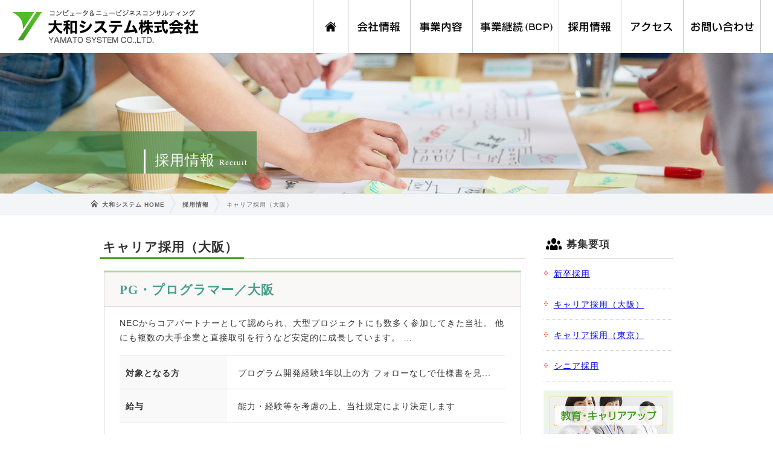

--- FILE ---
content_type: text/html; charset=UTF-8
request_url: https://www.yamato-sys.com/recruit/career/
body_size: 6926
content:
<!DOCTYPE HTML>
<html lang="ja">
<head>
<meta http-equiv="Content-Type" content="text/html; charset=utf-8">
<meta name="viewport" content="width=device-width, initial-scale=1, minimum-scale=1,user-scalable=no">
<meta name="description" content="大和（やまと）システムの採用情報（キャリア採用（大阪））です。当社は、１９７４年創業以来、大手企業様のシステム開発を直接請負ってきました。この実績こそが品質の証しです。">
<meta name="keywords" content="システム開発,ＩＴ,ソフトウェア開発,大和（やまと）システム,運用,管理,保守,採用,キャリア採用（大阪）">
<title>採用情報（キャリア採用（大阪）） ｜ 大和システム（やまとシステム）株式会社 ｜ システム開発、ソフトウェア開発</title>
<link href="https://www.yamato-sys.com/css/common_style.css" rel="stylesheet" type="text/css">
<link href="https://www.yamato-sys.com/css/meanmenu.css" rel="stylesheet" media="all" />
<!-- Google tag (gtag.js) -->
<script async src="https://www.googletagmanager.com/gtag/js?id=G-SE3YVY214H"></script>
<script>
  window.dataLayer = window.dataLayer || [];
  function gtag(){dataLayer.push(arguments);}
  gtag('js', new Date());

  gtag('config', 'G-SE3YVY214H');
</script>
</head>

<body>
<div id="wrapper">
<div id="header">
	<h1><a href="https://www.yamato-sys.com/">大和システム株式会社</a></h1>
	<div id="g_navi">
		<ul>
			<li id="menu00"><a href="https://www.yamato-sys.com/">HOME</a></li>
			<li id="menu01"><a href="https://www.yamato-sys.com/company/">会社情報</a></li>
			<li id="menu02"><a href="https://www.yamato-sys.com/business/">事業内容</a></li>
			<li id="menu06"><a href="https://www.yamato-sys.com/bcp/">事業継続（BCP）</a></li>
			<li id="menu03"><a href="https://www.yamato-sys.com/recruit/">採用情報</a></li>
			<li id="menu04"><a href="https://www.yamato-sys.com/access/">アクセス</a></li>
			<li id="menu05"><a href="https://www.yamato-sys.com/contact/">お問い合わせ</a></li>
		</ul>
	</div>
</div><!-- /header -->
<div class="cate_img" id="cate_recruit">
	<div id="copy"><h2>採用情報 <span>Recruit</span></h2></div>
</div>

<div id="breadcrumb">
	<div class="content">
		<ul>
			<li><a href="https://www.yamato-sys.com/">大和システム HOME</a></li>
			<li><a href="https://www.yamato-sys.com/recruit/">採用情報</a></li>
			<li>キャリア採用（大阪）</li>
		</ul>
	</div>
</div>

<div class="content mb35">
	<div class="quater_three mb25">
		<h3><span>キャリア採用（大阪）</span></h3>
		<div class="job_cate">
			<h4 class="tit4">PG・プログラマー／大阪</h4>
			<div class="job_cate_c">
				<p>NECからコアパートナーとして認められ、大型プロジェクトにも数多く参加してきた当社。

他にも複数の大手企業と直接取引を行うなど安定的に成長しています。
…</p>
				<table class="ta100 mb20">
					<tr>
						<th>対象となる方</th>
						<td>プログラム開発経験1年以上の方<br />
フォローなしで仕様書を見...</td>
					</tr>
					<tr>
						<th>給与</th>
						<td>能力・経験等を考慮の上、当社規定により決定します<br />
</td>
					</tr>
				</table>
			</div>
			<div class="btn_job"><a href="https://www.yamato-sys.com/recruit/career/12/"><img src="https://www.yamato-sys.com/img/recruit/btn_detail.jpg" width="270" height="50" alt="この求人の詳細を見る"></a></div>
		</div>
		<div class="job_cate">
			<h4 class="tit4">SE・システムエンジニア／大阪</h4>
			<div class="job_cate_c">
				<p>NECからコアパートナーとして認められ、大型プロジェクトにも数多く参加してきた当社。

他にも複数の大手企業と直接取引を行うなど安定的に成長しています。
…</p>
				<table class="ta100 mb20">
					<tr>
						<th>対象となる方</th>
						<td>SE経験3年以上の方<br />
上流工程からシステム設計ができ、ク...</td>
					</tr>
					<tr>
						<th>給与</th>
						<td>能力・経験等を考慮の上、当社規定により決定します</td>
					</tr>
				</table>
			</div>
			<div class="btn_job"><a href="https://www.yamato-sys.com/recruit/career/10/"><img src="https://www.yamato-sys.com/img/recruit/btn_detail.jpg" width="270" height="50" alt="この求人の詳細を見る"></a></div>
		</div>
	</div>
	<div class="quater_tc mb25">
		<h6 id="lnavi_rec">募集要項</h6>
		<ul class="sub_ul">
 			<li><a href="https://www.yamato-sys.com/recruit/fresher/14/">新卒採用</a></li>
			<li><a href="https://www.yamato-sys.com/recruit/career/">キャリア採用（大阪）</a></li>
			<li><a href="https://www.yamato-sys.com/recruit/career_tokyo/">キャリア採用（東京）</a></li>
 			<li><a href="https://www.yamato-sys.com/recruit/senior/215/">シニア採用</a></li>
		</ul>
		<div class="gray_flame">
			<ul>
				<li><a href="https://www.yamato-sys.com/recruit/education/"><img src="https://www.yamato-sys.com/img/common/btn_rec04.jpg" alt="教育・キャリアアップ" class="over"/></a></li>
				<li><a href="https://www.yamato-sys.com/recruit/setsumeikai/"><img src="https://www.yamato-sys.com/img/common/btn_rec01.jpg" alt="会社説明会" class="over"/></a></li>
				<li><a href="https://www.yamato-sys.com/recruit/question/"><img src="https://www.yamato-sys.com/img/common/btn_rec03.jpg" alt="よくある質問" class="over"/></a></li>
			</ul>
		</div>
	</div>
</div>

<div id="footer">
	<div class="content">
		<div id="f_cont2">
			<div id="logo_box2">
				<div class="img_f" id="f_logo"><img src="https://www.yamato-sys.com/img/common/footer_logo.jpg" alt="大和システム株式会社"/></div>
				<div class="img_f" id="f_tel"><img src="https://www.yamato-sys.com/img/common/footer_img02.jpg" alt="フリーダイヤル0120-076-005"/></div>
			</div>
			<a href="https://www.yamato-sys.com/privacy/" id="mark2">
				<img src="https://www.yamato-sys.com/img/common/footer_mark02.jpg" alt="ISO9001／プライバシーマーク"/>
				<span class="pl10">個人情報保護方針</span>
			</a>
		</div>
		<!--<div id="yamato_nb"><img src="img/common/btn_yamatonb.jpg" width="200" height="49" alt="YAMATO-NB"/></div>-->
	</div>
</div>
<div class="content">
	<div id="copyright">Copyright &copy; YAMATO SYSTEM CO., LTD. All Rights Reserved.</div>
</div>

</div><!-- /wrapper -->
<script type="text/javascript" src="//ajax.googleapis.com/ajax/libs/jquery/1.11.2/jquery.min.js"></script>
<script src="https://www.yamato-sys.com/js/jquery.meanmenu.js"></script>
<script type="text/javascript" src="https://www.yamato-sys.com/js/jquery.matchHeight.js"></script>
<script src="https://www.yamato-sys.com/js/jquery.bgswitcher.js"></script>
<script src="https://www.yamato-sys.com/js/base.js"></script>
</body>
</html>


--- FILE ---
content_type: text/css
request_url: https://www.yamato-sys.com/css/common_style.css
body_size: 28919
content:
@charset "utf-8";
/* CSS Document */
@import url("base.css");

.cate_img {
	display:block;
	width:100%;
	height:0;
	margin:0 auto;
	padding-bottom: 18.2%;
	background-size: cover;
	background-repeat: no-repeat;
	background-position: 0 0;
	position: relative;
}
#cate_company {
	background-image: url(../img/company/cate_company_pc.jpg);
}
#cate_access {
	background-image: url(../img/company/cate_access_pc.jpg);
}
#cate_business {
	background-image: url(../img/business/cate_business_pc.jpg);
}
#cate_archive {
	background-image: url(../img/archive/cate_archive_pc.jpg);
}
#cate_recruit {
	background-image: url(../img/recruit/cate_recruit_pc.jpg);
}
#cate_news {
	background-image: url(../img/news/cate_news_pc.jpg);
}
#cate_contact {
	background-image: url(../img/entry/cate_contact_pc.jpg);
}
#cate_system {
	background-image: url(../img/business/cate_system_pc.jpg);
}
#cate_support {
	background-image: url(../img/business/cate_support_pc.jpg);
}
#cate_partner {
	background-image: url(../img/business/cate_partner_pc.jpg);
}
#cate_bcp {
	background-image: url(../img/bcp/cate_bcp_pc.jpg);
}
#copy {
	position: absolute;
	top: 80%;
	transform: translateY(-80%);
	-webkit-transform: translateY(-80%);
	left: 0%;
	width: 32%;
	background-color: rgba(72,136,72,0.75);
	padding-top: 30px;
	text-align: left;
	padding-right: 15px;
	overflow: hidden;
}
#copy h2 {
	color: #FFF;
	margin-bottom: 0;
	border-left: solid 3px #FFF;
	padding: 6px 0 6px 15px;
	font-family:"ヒラギノ丸ゴ Pro W4", "ヒラギノ丸ゴ Pro", "Hiragino Maru Gothic Pro", "ヒラギノ角ゴ Pro W3", "Hiragino Kaku Gothic Pro", "HG丸ｺﾞｼｯｸM-PRO", "HGMaruGothicMPRO";
	font-size: 24px;
	display:block;
	float:right;
	font-weight: normal;
}
#copy h2 span { font-size: 13px;}

#breadcrumb {
	background-color: #F4F5F7;
	border-top-width: 1px;
	border-bottom-width: 1px;
	border-top-style: solid;
	border-bottom-style: solid;
	border-top-color: #E6E6E6;
	border-bottom-color: #E6E6E6;
	margin-right: auto;
	margin-left: auto;
	margin-bottom: 30px;
}
#breadcrumb ul {
	background-image: url(../img/common/bread_img01.jpg);
	background-repeat: no-repeat;
	background-position: left 10px;
	height: 33px;
	font-size: 10px;
	padding-left: 8px;
}
#breadcrumb ul li {
	float: left;
	background-image: url(../img/common/list_bread.jpg);
	background-repeat: no-repeat;
	background-position: right center;
	padding-right: 18px;
	padding-left: 11px;
	height: 26px;
	padding-top: 6px;
	color: #636365;
}
#breadcrumb ul li a {
	color: #636365;
	text-decoration: none;
	font-weight: bold;
}
#breadcrumb ul li:last-child {
	background-image: none;
}
#breadcrumb.mb0 { margin-bottom: 0;}

/*　会社案内　*/
#shakun {
	background-color: #49AD26;
	display: inline-block;
	color: #FFF;
	font-weight: bold;
	font-size: 13px;
	padding: 3px 15px;
	margin-bottom: 5px;
	border-radius:6px;
	-moz-border-radius:6px;
	-webkit-border-radius:6px;
}
#motto {
	font-family:"ヒラギノ丸ゴ Pro W4","ヒラギノ丸ゴ Pro","Hiragino Maru Gothic Pro","ヒラギノ角ゴ Pro W3","Hiragino Kaku Gothic Pro","HG丸ｺﾞｼｯｸM-PRO","HGMaruGothicMPRO";
	font-size: 24px;
	font-weight: bold;
	margin-bottom: 15px;
	line-height: 150%;
}
#motto span {
	font-size: 20px;
	display: block;
}
#philo_tit {
	width: 495px;
	margin: 0 auto 20px auto;
	overflow: hidden;
}
#philo_tL {
	width: 39.39%;
	float: left
}
#philo_tR {
	width: 60.61%;
	float: left
}
.philo {
	text-align: center;
	padding: 15px 0 18px 0;
	box-shadow:0px 0px 5px 2px #f5f5f5;
	-moz-box-shadow:0px 0px 5px 2px #f5f5f5;
	-webkit-box-shadow:0px 0px 5px 2px #f5f5f5;
	border-radius:10px;
	-moz-border-radius:10px;
	-webkit-border-radius:10px;
}
#philo01 {
	background-color: #FF7373;
}
#philo02 {
	background-color: #A3D900;
}
#philo03 {
	background-color: #00D9D9;
}
.philo_img {
	border-bottom: dotted 1px #FFF;
	padding-bottom: 15px;
	margin: 0 15px 15px 15px;
}
.philo_tit {
	color: #FFF;
	font-family:"ヒラギノ丸ゴ Pro W4", "ヒラギノ丸ゴ Pro", "Hiragino Maru Gothic Pro", "ヒラギノ角ゴ Pro W3", "Hiragino Kaku Gothic Pro", "HG丸ｺﾞｼｯｸM-PRO", "HGMaruGothicMPRO";
	font-size: 24px;
	margin-bottom: 0;
}
.houshin {
    counter-reset: li; 
}
.houshin li {
	list-style:none;
	position: relative;
    *list-style-type: decimal; /*IE7用ハック*/
	margin-bottom: 3px;
	padding: 0 0 0 40px;
	font-size: 15px;
	font-weight: bold;
	color: #49AD26;
}
.houshin li:before {
	content:counter(li);
	counter-increment:li;
	position: absolute;
	z-index: 10;
	left: 6px;
	width: 28px;
	height: 28px;
	text-align: center;
	background-image: url(../img/common/ol_back01.gif);
	background-repeat: no-repeat;
	background-position: -1px 3px;
}
#iso_mark img {
	width: 60%;
	margin: 0 10% 0 30%;
}
#iso {
	width: 403px;
	margin-bottom: 20px;
}

#map_o, #map_t {
	border: solid 1px #CCC;
	height: 350px;
	width: 99%;
	margin: 0 auto 5px auto;
}

/* 事業内容 */
#feature_flame {
	background: url(../img/business/feature_back01.jpg) no-repeat center bottom;
	background-size: 100%;
	padding-bottom: 18%;
	margin-bottom: 50px;
}
.feature {
	background: url(../img/business/biz_back01.jpg) no-repeat left top;
	background-color: #49AD26;
	color: #FFF;
	font-size: 16px;
	padding: 8px 0 8px 18px;
}
.skill_flame {
	clear: both;
	border: solid 2px #439D1F;
	border-radius:6px;
	-moz-border-radius:6px;
	-webkit-border-radius:6px;
	padding: 25px 2.5% 0 2.5%;
	overflow: hidden;
	width: 92%;
	margin-right: auto;
	margin-left: auto;
}
.skill_flame2 {
	clear: both;
	border: solid 2px #2c82d3;
	background: #e3f1ff;
	border-radius:6px;
	-moz-border-radius:6px;
	-webkit-border-radius:6px;
	padding: 25px 2.5% 0 2.5%;
	overflow: hidden;
	width: 92%;
	margin-right: auto;
	margin-left: auto;
}
.step {
	width: 11.66%;
	margin: 0 1% 10px 1%;
	padding-right: 1.5%;
	padding-left: 1.5%;
	float: left;
	position: relative;
	height: 50px;
	color: #FFF;
	background: url(../img/business/biz_back02.jpg) no-repeat right center;
	background-color: #439D1F;
	border-radius:3px;
	-moz-border-radius:3px;
	-webkit-border-radius:3px;
}
.step p {
	position: absolute;
	text-align: center;
	margin-bottom: 0;
	top: 50%;
	left: 45%;
	-webkit-transform: translate(-45%,-50%);
	-moz-transform: translate(-45%,-50%);
	-ms-transform: translate(-45%,-50%);
	-o-transform: translate(-45%,-50%);
	transform: translate(-45%,-50%);
	line-height: 140%;
	width: 100%;
}
#skill01 {
	background: url(../img/business/system_img01.jpg) no-repeat 4px top;
	padding: 4px 0 15px 45px;
}
#skill02 {
	background: url(../img/business/system_img02.jpg) no-repeat 4px top;
	padding: 4px 0 15px 45px;
}
#skill03 {
	background: url(../img/business/system_img03.jpg) no-repeat 4px top;
	padding: 4px 0 15px 45px;
}

#support_flame {
	overflow: hidden;
	background: url(../img/business/support_img02.jpg) no-repeat right center ;
	margin-bottom: 20px;
	margin-right: 1.5%;
}
#sup_tit01 {
	width: 421px;
	margin: 20px 0;
}
#intro_img {
	float: left;
	width: 122px;
	margin-right: 20px;
}
#intro_01 {
	width: 546px;
	overflow: hidden;
	margin: 23px 0 12px 0;
}
#intro01_L {
	float: left;
	width: 54.57%;
}
#intro01_R {
	float: left;
	width: 45.43%;
}
#intro03_L {
	float: left;
	width: 51.64%;
}
#intro03_R {
	float: left;
	width: 48.36%;
}
#intro_02 {
	width: 744px;
	overflow: hidden;
	background-color: #FF7373;
	border-radius:10px;
	-moz-border-radius:10px;
	-webkit-border-radius:10px;
	padding: 10px 30px 10px 31px;
}
#intro02_L {
	float: left;
	width: 27.28%;
}
#intro02_C {
	float: left;
	width: 41.94%;
}
#intro02_R {
	float: left;
	width: 30.78%;
}
#intro04_L {
	float: left;
	width: 31.85%;
}
#intro04_C {
	float: left;
	width: 44.22%;
}
#intro04_R {
	float: left;
	width: 23.92%;
}

/* 採用情報 */
#rec_flame {
	background: url(../img/recruit/recruit_img01.jpg) no-repeat center bottom;
	background-size: 100%;
	margin: 0 auto 10px auto;
	padding-bottom: 26%;
}
#rec_tit01 {
	width: 314px;
	margin: 0 auto 10px auto;
}
#rec_tit02 {
	width: 575px;
	margin: 0 auto 20px auto;
	overflow: hidden;
}
#rec_tit02L {
	float: left;
	width: 52.75%
}
#rec_tit02R {
	float: left;
	width: 47.25%
}
#rec_flame p{
	text-align: center;
}
.green {
	font-size: 16px;
	font-family:"ヒラギノ丸ゴ Pro W4", "ヒラギノ丸ゴ Pro", "Hiragino Maru Gothic Pro", "ヒラギノ角ゴ Pro W3", "Hiragino Kaku Gothic Pro", "HG丸ｺﾞｼｯｸM-PRO", "HGMaruGothicMPRO";
	font-weight: bold;
	margin-bottom: 25px;
	color: #409D1B;
}

#rec_cate_flame {
	background-color: #F4FFE6;
	margin: 0 auto 40px auto;
	padding: 25px 0 0 0 ;
}

dl.accordion { 
	margin:0 auto ; 
}
dl.accordion dt {
	background: url(../img/recruit/list_q.jpg) no-repeat 15px 11px;
	background-color: #49AD26;
	padding: 10px 10px 10px 50px;
	color:#FFF;
	font-size: 16px;
	cursor:pointer;
	margin-bottom: 20px;
	border-radius:6px;
	-moz-border-radius:6px;
	-webkit-border-radius:6px;

}
dl.accordion dd { 
	background: url(../img/recruit/list_a.jpg) no-repeat 15px top;
	display:none;
	padding: 0 10px 10px 50px;
	
}

/*-- カテゴリー --*/
.job_cate {
	margin: 0 1% 30px 1%;
	border-left: 1px solid #DCDCDC;
	border-right: 1px solid #DCDCDC;
	border-bottom: 1px solid #DCDCDC;
	border-top: 3px solid #ABD4A1;
}
.job_cate h4.tit4 {
	display: block;
	background-color: #FAF7F7;
	padding: 17px 25px 15px 25px;
	border-bottom: 1px solid #DCDCDC;
	margin-bottom: 15px;
}
.job_cate td br {
	display: none;
}
.job_cate_c {
	margin: 0 25px 25px 25px;
}
.btn_job {
	text-align: center;
	padding: 15px 0 18px 0;
	background-color: #F4F5F7;
	border-top: solid 1px #CCC;
}

.gray_flame {
	background-color: #EDF5EB;
	padding: 10px 10px;
	overflow: hidden;
}
.gray_flame ul li {
	margin-bottom: 10px ; 
}
.gray_flame ul li:last-child { margin-bottom: 0; }
.gray_flame ul li img {
	width: 100%;
}
#entry_flame {
	background-color: #F4F4FA;
	padding: 15px 20px;
	overflow: hidden;
}
#btn_e {
	width: 40.6%;
	float: left;
	margin: 1px 0 0 0.8%;
}
#btn_t {
	width: 54.1%;
	float: right;
	margin: 0 0.8% 0 0;
}

h3 {
	font-size: 21px;
	line-height: 25px;
	padding: 1em;
	position: relative;
	border-bottom: 1px solid #CCC;
	margin-bottom: 20px;
}
h3 span {
	content: " ";
	left: 0;
	bottom: -2px;
	padding: 0 10px .25em 5px;
	position: absolute;
	border-bottom: 3px solid #439D1F;
}
h4.tit4 {
	background: none;
	font-size: 21px;
	font-weight: bold;
	padding: 0 10px 10px 4px;
	font-family: "ヒラギノ角ゴ Pro W3", "Hiragino Kaku Gothic Pro", "メイリオ", Meiryo, Osaka, "ＭＳ Ｐゴシック", "MS PGothic", "sans-serif";
	color: #45A08C;
	border-bottom: dotted 1px #000000;
	margin-bottom: 15px;
}
h4.tit4.noline {
	background: none;
	font-size: 21px;
	font-weight: bold;
	padding: 0 10px 5px 4px;
	font-family: "ヒラギノ角ゴ Pro W3", "Hiragino Kaku Gothic Pro", "メイリオ", Meiryo, Osaka, "ＭＳ Ｐゴシック", "MS PGothic", "sans-serif";
	color: #45A08C;
	border-bottom: none;
	margin-bottom: 15px;
}
h5 {
	font-family:"ヒラギノ丸ゴ Pro W4", "ヒラギノ丸ゴ Pro", "Hiragino Maru Gothic Pro", "ヒラギノ角ゴ Pro W3", "Hiragino Kaku Gothic Pro", "HG丸ｺﾞｼｯｸM-PRO", "HGMaruGothicMPRO";
	font-size: 17px;
	font-weight: bold;
	background: url(../img/common/list_h5.jpg) no-repeat left 5px ;
	padding-left: 25px;
}
h6 {
	font-family:"ヒラギノ丸ゴ Pro W4", "ヒラギノ丸ゴ Pro", "Hiragino Maru Gothic Pro", "ヒラギノ角ゴ Pro W3", "Hiragino Kaku Gothic Pro", "HG丸ｺﾞｼｯｸM-PRO", "HGMaruGothicMPRO";
	font-size: 17px;
	font-weight: bold;
	padding: 0 0 10px 3px;
	border-bottom: solid 1px #CCC;
	margin-bottom: 15px;
}
#lnavi_comp {
	background: url(../img/company/lnavi_comp.jpg) no-repeat 5px 8px;
	padding: 8px 0 10px 38px; 
}
#lnavi_rec {
	background: url(../img/recruit/lnavi_rec.jpg) no-repeat 5px 8px;
	padding: 8px 0 10px 38px; 
}
#lnavi_news {
	background: url(../img/news/lnavi_news.jpg) no-repeat 5px 8px;
	padding: 8px 0 10px 38px; 
}
#lnavi_archive {
	background: url(../img/archive/lnavi_archive.jpg) no-repeat 5px 8px;
	padding: 8px 0 10px 38px; 
}
#lnavi_bcp {
	background: url(../img/bcp/lnavi_bcp.jpg) no-repeat 5px 8px;
	padding: 8px 0 10px 38px; 
}
.cal {
	background: url(../img/recruit/lnavi_cal.jpg) no-repeat 5px top;
	padding: 0 0 10px 38px; 
}
.split {
	background-image: url(../img/common/split_back.jpg);
	background-repeat: no-repeat;
	background-position: center top;
	margin-right: auto;
	margin-left: auto;
	padding-top: 40px;
	overflow: hidden;
}

/*記事*/
.news_t {
	background: url(../img/news/news_img01.jpg) no-repeat left top;
	padding: 0 0 8px 40px;
	min-height: 22px;
	border-bottom: solid 1px #CCC;
}
.job_t {
	background: url(../img/recruit/recruit_img01.jpg) no-repeat left top;
	padding: 0 0 8px 40px;
	min-height: 22px;
	border-bottom: solid 1px #CCC;
	margin-bottom:  20px;
}
.kiji_flame {
	padding-bottom: 35px;
	margin-bottom: 35px;
	overflow: hidden;
	background: url(../img/news/news_back01.jpg) no-repeat center bottom;
}
.kijir_flame {
	padding: 30px 30px 10px 30px;
	overflow: hidden;
	border: solid 1px #CCC;
	margin-bottom: 25px;
}
.kiji_flame:last-of-type {
	background-image: none;
}

.kiji_flame h4 {
	background: none;
	font-size: 19px;
	font-weight: bold;
	padding: 10px;
	font-family: "ヒラギノ角ゴ Pro W3", "Hiragino Kaku Gothic Pro", "メイリオ", Meiryo, Osaka, "ＭＳ Ｐゴシック", "MS PGothic", "sans-serif";
	color: #333;
	background-color: #F9F9F9;
	border-left: 6px solid #ccc;
	margin-bottom: 15px;
}
.kiji_flame h5 {
	margin-bottom: 12px;
	background: none ;
	padding-left: 0;
	font-size: 17px;
	font-weight: bold;
}
}
.kiji_flame h6, .kijir_flame h6 {
	font-family: "ヒラギノ角ゴ Pro W3", "Hiragino Kaku Gothic Pro", "メイリオ", Meiryo, Osaka, "ＭＳ Ｐゴシック", "MS PGothic", "sans-serif";
	font-size: 15px;
	padding: 0 0 8px 3px;
	margin-bottom: 15px;
}

.date {
	color: #3B4852;
	font-family: "Times New Roman", Times, serif;
	font-size: 13px;
	margin-bottom: 0px;
	font-weight: bold;
	margin: 0 0 5px 6px;
}
.kiji_flame ul, .kiji_flame ol, .kijir_flame ul, .kijir_flame ol  { margin-bottom: 25px;}

.kiji_flame ul li, .kijir_flame ul li {
	background-image: url(../img/common/list_img01.png);
	background-repeat: no-repeat;
	background-position: 2px 5px;
	line-height: 145%;
	margin-bottom: 5px;
	padding-left: 17px;
}
.kiji_flame ol, .kijir_flame ol {
    counter-reset: li; 
}
.kiji_flame ol li, .kijir_flame ol li {
	list-style:none;
	position: relative;

    *list-style-type: decimal; /*IE7用ハック*/
	margin-bottom: 8px;
	padding-top: 0;
	padding-right: 0;
	padding-bottom: 0;
	padding-left: 40px;
}
.kiji_flame ol li:before, .kijir_flame ol li:before {
	content:counter(li);
	counter-increment:li;
	position: absolute;
	z-index: 10;
	left: 6px;
	width: 28px;
	height: 28px;
	text-align: center;
	background-image: url(../img/common/ol_back.gif);
	background-repeat: no-repeat;
	background-position: -1px 3px;
}
.content_frame img, .content_frame p img {max-width: 100%; height: auto; }

/*ページネーション*/
div.pagination {
	clear:both;
	padding:20px 0;
	position:relative;
	font-size:11px;
	line-height:13px ;
	background:none;
	margin:10px 0 20px;
	vertical-align: middle;
}

div.pagination span, .pagination a {
	display:block;
	float:left ;
	margin: 2px 2px 2px 0 ;
	padding:6px 9px 5px 9px ;
	text-decoration:none;
	width:auto ;
	color:#fff ;
	background: #666 ;
}

div.pagination a:hover{
	color:#fff ;
	background: #fdcd1a;
}

div.pagination .current{
	padding:6px 9px 5px 9px ;
	background: #fdcd1a;
	color:#fff ;
}

/* 共通　*/
.ta100, .ta_his, .ta_job, .ta_biz {
	width: 100%;
	margin-right: auto;
	margin-left: auto;
	border-collapse: collapse;
}

.ta100 th {
	width: 28%;
	border-bottom: solid 1px #ddd;
	border-top: solid 1px #ddd;
	text-align: left;
	padding: 16px 1.5% 14px 1.5%;
	font-weight: bold;
	vertical-align: text-top;
	background-color: #F9F9FA;
}
.ta100.th-auto th {
	width: auto;
	border-bottom: solid 1px #ddd;
	border-top: solid 1px #ddd;
	text-align: left;
	padding: 16px 1.5% 14px 1.5%;
	font-weight: bold;
	vertical-align: text-top;
	background-color: #F9F9FA;
}
.ta_job th {
	width: 24%;
	border-bottom: solid 1px #FF9595;
	border-top: solid 1px #FF9595;
	text-align: left;
	padding: 16px 1.5% 14px 1.5%;
	font-weight: bold;
	vertical-align: text-top;
	background-color: #FFEEEE;
	color: #FF6060;
}
.ta_his th {
	width: 22%;
	border-bottom: solid 1px #DDD;
	border-top: solid 1px #DDD;
	text-align: left;
	padding: 12px 1.5% 10px 1.5%;
	font-weight: normal;
	vertical-align: text-top;
}
.ta_biz th {
	width: 18%;
	border-top: solid 1px #DDD;
	text-align: left;
	padding: 15px 1.5% 33px 1.5%;
	font-weight: bold;
	vertical-align: text-top;
	color: #997C60;
	background: url(../img/business/business_img12.jpg) no-repeat 0 bottom;
	background-color: #FDFCFB;
}
.ta100 td {
	border-bottom: solid 1px #DDD;
	border-top: solid 1px #DDD;
	padding: 16px 18px 14px 18px;
}
.ta_job td {
	border-bottom: solid 1px #DDD;
	border-top: solid 1px #DDD;
	padding: 16px 18px 14px 18px;
	background-color: #FFF7F7;
}
.ta_his td {
	border-bottom: solid 1px #DDD;
	border-top: solid 1px #DDD;
	padding: 12px 18px 10px 18px;
}
.ta_biz td {
	border-top: solid 1px #DDD;
	padding: 15px 18px 33px 18px;
	background: url(../img/business/business_img13.jpg) no-repeat 0 bottom;
	background-color: #FDFCFB;
}
.ta_biz .bgi_none {
	background: url(../img/business/business_img12.jpg) no-repeat 0 bottom;	
	background-color: #FDFCFB;
}
.ta_biz td dl dt {
	font-weight: bold;
	width: 180px;
	float: left;
}
.ta_biz td dl dd {
	margin-left: 190px;
}
.ta_his tr:nth-child(2n) { background-color: #FCFCFC;}


/* フォーム関連 */
.must {
	background-image: url(../img/entry/mfp_must.gif);
	background-repeat: no-repeat;
	background-position: left center;
	float: left;
	width: 38px;
	height: 16px;
	text-indent: -9999px;
	display: block;
}
.subtitle dt {
	float: left;
	width: 120px;
	margin-right: 10px;
	margin-bottom: 7px;
	padding-top: 2px;
	clear: left;
	font-weight: bold;
	color: #09C;
}
.subtitle dd {
	margin-left: 130px;
	margin-bottom: 7px;
}
.full_flame {
	padding-top: 7px;
	margin-bottom: 7px;
}
.half_flame_i, .full_flame_i {
	float: left;
}
.mwform-tel-field input {
	border: 1px solid #B7D0DA;
	padding: 5px;
	margin: 5px 0;
}
.form_s {
	border: 1px solid #B7D0DA;
	padding: 5px;
	margin: 5px 0;
	width: 60px;
}
.form_m {
	border: 1px solid #B7D0DA;
	padding: 5px;
	margin: 7px 0;
	width: 150px;
}
.form_l {
	border: 1px solid #B7D0DA;
	padding: 5px;
	margin: 7px 0;
	width: 350px;
}

select {
	border: 1px solid #B7D0DA;
	padding: 5px;
	margin: 7px 0;
}
.mfp_buttons {
	clear: both;
	padding: 20px 0px 10px 0px;
	text-align: center;
}
.mfp_buttons button {
	background: #EEE;
	border: 1px solid #DDD;
	color: #111;
	padding: 10px 10px;
	font-size: 15px;
	font-weight: bold;
}
/*確認画面へ進むボタン用*/
.align_C input[name="submitConfirm"] {
	width:160px;
	height:42px;
	text-indent:-9999px;
	overflow:hidden;
	border:none;
	cursor:pointer;
	background-image: url(../img/entry/btn_confirm.jpg);
	background-repeat: no-repeat;
}
 
.align_C input[name="send"]{
/*送信ボタン用*/
background:url(../img/entry/btn_send.jpg) no-repeat;
width:160px;
height:42px;
text-indent:-9999px;
overflow:hidden;
border:none;
cursor:pointer;
}
 
.align_C input[name="submitBack"]{
/*戻るボタン用*/
background:url(../img/entry/btn_back.jpg) no-repeat;
width:125px;
height:42px;
text-indent:-9999px;
overflow:hidden;
border:none;
cursor:pointer;
}


/*追加（recruit）20200720*/
.img_max img{
	max-width:100%; 
}

.text-black{
	color: #333;
}

.bg-white{	background-color: #fff;}
.bg-green{	background-color:#90C320;}
.bg-red{	background-color: #E5310C}
.bg-gray{background-color: #EEEEEE;}
.bg-rgray{background-color: #FBFBFB;}
.br10{border-radius: 10px;}

.recruit-list .cat-link a{
	background: url(../img/recruit/btn_arrow01.png)no-repeat bottom right;
	webkit-transition: 0.3s ease-in-out;
    -moz-transition: 0.3s ease-in-out;
    transition: 0.3s ease-in-out;	
}
.recruit-list .cat-link a:hover{
	opacity: 0.7;
	
}
.recruit-list li::before {
	content: "●";
	color: #439D1F;
}

.over{
	webkit-transition: 0.3s ease-in-out;
    -moz-transition: 0.3s ease-in-out;
    transition: 0.3s ease-in-out;	
}

.over:hover{
	opacity: .7;
}

.max960{
	max-width: 960px;
	margin-left: auto;
	margin-right: auto;
}

.max1200{
	max-width: 1200px;
	margin-left: auto;
	margin-right: auto;
}

.skill_up{
	background: url(../img/recruit/nua_img02.png)no-repeat bottom right;
	background-size: auto 90%;
}


.row0 {margin-right: 0; margin-left: 0;}

.row0>[class*='col-']{padding-right:0!important;padding-left:0!important}

.btn-half a{
	position: relative;
}
.btn-half a{
	background-image: url(../img/recruit/btn-arrow.png);
	background-repeat: no-repeat;
	background-position:calc(100% - 15px)  center;
}
.midashi_green {
	color: #439D1F;
	font-weight: bold;
	font-size: 20px;
}
.p_green {
	color: #439D1F;
}
.bg-black {
	background: #555;
	color: #fff;
	text-align: center;
}
.fs17 {font-size: 17px;}
.fs18 {font-size: 18px;}
.ul_big li {
	font-weight: bold;
	font-size: 16px;
	margin-bottom: 5px;
	position: relative
}
.ul_big li::before {
	content: "●";
	color: #439D1F;
}
.ul_big li:last-child {
	margin-bottom: 0;
}
.flex-gchild > *{
	display: flex;
}

.hosoku {
	position: absolute;
	background: #409D1B;
	color: #fff;
	right: 0;
	top: 3px;
	padding: 3px 10px;
	border-radius: 3px;
}

.basic-dl {
	display: grid;
	gap: 3px 15px;
	grid-template-columns: [key] minmax(60px, -webkit-min-content) [value] 1fr;
	grid-template-columns: [key] minmax(60px, min-content) [value] 1fr;
  }
  .basic-dl > dt {
	grid-column: key;
	white-space: nowrap;
	margin-bottom: 0;
	padding-left: 17px;
	background-image: url(../img/common/list_img01.png);
	background-repeat: no-repeat;
	background-position: 2px 7px;
  }
  .basic-dl > dd {
	grid-column: value;
	margin-left: 0;
	margin-bottom: 0;
  }
  .basic-dl > dd > dl {
	display: grid;
	gap: 5px;
	grid-template-columns: auto 1fr;
  }

.question {
	position: relative;
	border-bottom: solid #ddd 1px;
	padding: 0 0 5px 25px;
	font-size: 15px;
}
.question::before {
	content: 'Q.';
	position: absolute;
	left: 0;
	top: 0;
	color: #1084aa;
	font-weight: bold;
}
.answer {
	position: relative;
	padding: 0 0 5px 25px;
	font-size: 15px;
}
.answer::before {
	content: 'A.';
	position: absolute;
	left: 0;
	top: 0;
	color: #aa1010;
	font-weight: bold;
}

/*
-------------------------------------
ここからタブレット用（768px）
-------------------------------------
*/
@media screen and (max-width: 768px) {
#copy {
	width: 45%;
	padding-top: 15px;
}

/*---- 会社案内 ----*/
#philo_flame {
	min-width: auto;
	border-bottom: solid 1px #CCC;
}
.philo_box {
	width: 50%;
}
#iso_mark img {
	width: 70%;
	margin: 0 10% 0 20%;
}
#philo_tit {
	width: 480px;
}
	
/*---- 事業内容 ----*/
#feature_flame {
	background: url(../img/business/feature_back01_tab.jpg) no-repeat center bottom;
	background-size: 100%;
}
.step {
	width: 27.93%;
}

#support_flame {
	background: url(../img/business/support_img02_tab.jpg) no-repeat center bottom;
	background-size: 100%;
	margin-right: 0;
	padding-bottom: 55%;
}
#intro_img {
	width: 16%;
	margin-right: 4%;
}
#intro_01 {
	width: 70%;
	overflow: hidden;
	margin: 15px 0 12px 0;
}
#intro_02 {
	width: 85%;
	padding: 10px 3% 10px 3%;
}

/* 採用情報 */
#rec_flame {
	background: url(../img/recruit/recruit_img01_tab.jpg) no-repeat center bottom;
	background-size: 100%;
	padding-bottom: 32%;
}
#rec_tit02 {
	width: 74%;
}

.gray_flame ul li {
	margin-bottom: 0 ;
	float: left;
	width: 31%;
	margin-right: 3.5%;
}
.gray_flame ul li:last-child { margin-right: 0; }


#btn_e {
	width: 43%;
	margin: 0 5% 0 0;
}
#btn_t {
	width: 51%;
	margin: 0 0 0 0;
}

.ta100 th, .ta_job th, .ta_his th, .ta_biz th { width: 30%;}

.ta100 td, .ta_his td, .ta_job td, .ta_biz td {
	padding-right: 2%;
	padding-left: 2%;
}

/* フォーム関連 */
.subtitle dt {
	float: none;
	width: auto;
	margin-right: 0px;
	margin-bottom: 0px;
	padding-top: 7px;
	clear: left;
}
.subtitle dd {
	margin-left: 0px;
}
.form_l {
	border: 1px solid #B7D0DA;
	padding: 5px;
	margin: 7px 0;
	width: 95%;
}
.kiji_flame img, .kijir_flame img { width: 65%; height:auto; margin-left:auto; margin-right:auto; float: none;}


/*追加（recruit）20200720*/
.skill_up{
	background-size: contain;
	padding-bottom: 22%;
}
}
/*
-------------------------------------
ここからスマホ用（480px）
-------------------------------------
*/
@media screen and (max-width: 480px) {

#copy {
	width: 85%;
}

.cate_img {
	padding-bottom: 56%;
	margin:0 auto 30px auto;
}
#cate_company {
	background-image: url(../img/company/cate_company_sp.jpg);
}
#cate_access {
	background-image: url(../img/company/cate_access_sp.jpg);
}
#cate_business {
	background-image: url(../img/business/cate_business_sp.jpg);
}
#cate_archive {
	background-image: url(../img/archive/cate_archive_sp.jpg);
}
#cate_recruit {
	background-image: url(../img/recruit/cate_recruit_sp.jpg);
}
#cate_news {
	background-image: url(../img/news/cate_news_sp.jpg);
}
#cate_contact {
	background-image: url(../img/entry/cate_contact_sp.jpg);
}
#cate_system {
	background-image: url(../img/business/cate_system_sp.jpg);
}
#cate_support {
	background-image: url(../img/business/cate_support_sp.jpg);
}
#cate_partner {
	background-image: url(../img/business/cate_partner_sp.jpg);
}
#cate_bcp {
	background-image: url(../img/bcp/cate_bcp_sp.jpg);
}
#breadcrumb {
	display: none;
}

/*---- 会社案内 ----*/
#iso_mark img {
	width: 50%;
	margin: 0 25% 0 25%;
}
#iso {
	width: 90%;
}
#philo_tit {
	width: 90%;
}
#philo_tL {
	width: 64.969%;
	float: none;
	margin: 0 auto 5px auto;
}
#philo_tR {
	width: 100%;
	float: none;
}
/*---- 事業内容 ----*/
.step {
	width: 44.6%;
}
#sup_tit01 {
	width: 100%;
}
#intro_img {
	width: 25%;
	margin: 0 5% 5px 5%;
}
#intro_01 {
	width: 60%;
	margin: 12% 0 5px 0;
}
#intro01_L {
	float: none;
	width: 100%;
	margin-bottom: 5px;
	line-height: 100%;
}
#intro01_R {
	float: none;
	width: 83.25%;
	line-height: 100%;
}
#intro03_L {
	float: none;
	width: 100%;
	margin-bottom: 5px;
	line-height: 100%;
}
#intro03_R {
	float: none;
	width: 93.64%;
	line-height: 100%;
}
#intro_02 {
	width: 80%;
	clear: both;
	padding: 10px 7% 10px 7%;
	margin: 0 auto;
}
#intro02_L {
	float: none;
	width: 65.06%;
	margin: 0 auto 5px auto;
}
#intro02_C {
	float: none;
	width: 100%;
	margin: 0 auto 5px auto;
}
#intro02_R {
	float: none;
	width: 73.39%;
	margin: 0 auto;
}
#intro04_L {
	float: none;
	width: 72.03%;
	margin: 0 auto 5px auto;
}
#intro04_C {
	float: none;
	width: 100%;
	margin: 0 auto 5px auto;
}
#intro04_R {
	float: none;
	width: 54.1%;
	margin: 0 auto;
}
	
/* 採用情報 */
#rec_tit01 {
	width: 85%;
}
#rec_tit02 {
	width: 90%;
}
#rec_tit02L {
	float: none;
	width: 100%;
}
#rec_tit02R {
	float: none;
	width: 89.578%;
	margin: 5px auto 0 auto;
}
#btn_e {
	width: 85%;
	float: none;
	margin: 0 auto 15px auto;
}
#btn_t {
	width: 90%;
	float: none;
	margin: 0 auto 0 auto;
}
.gray_flame ul li {
	margin-bottom: 10px ;
	float: left;
	width: 48%;
	margin-right: 4%;
}
.gray_flame ul li:nth-child(even) { margin-right: 0; }

.ta100 th,.ta100.th-auto th, .ta_his th {
	width: 92%;
	padding-top: 8px;
	padding-bottom: 6px;
	display: block;
	background-color: #F3F3F3;
	border-bottom: none;
	border-top: none;
	padding-left: 3%;
	margin: 0 auto;
}
.ta_job th {
	width: 92%;
	padding-top: 8px;
	padding-bottom: 6px;
	display: block;
	background-color: #FCF8F1;
	border-bottom: none;
	border-top: none;
	padding-left: 3%;
	margin: 0 auto;
}
.ta_biz th {
	width: 92%;
	padding-top: 8px;
	padding-bottom: 6px;
	display: block;
	border-top: none;
	padding-left: 3%;
	margin: 0 auto;
	background: none;
	background-color: #F3F3F3;
}
.ta100 td, .ta_his td, .ta_job td {
	width: 91%;
	display: block;
	border-bottom-style: none;
	border-left-style: none;
	border-top-style: none;
	padding-top: 5px;
	margin: 0 auto 10px auto;
	background-color: #FFF;
	overflow: hidden;
}
.ta_his tr:nth-child(2n), .ta_job tr:nth-child(2n) { background-color: #FFF;}
.ta_biz td {
	width: 91%;
	display: block;
	border-bottom-style: none;
	border-left-style: none;
	border-top-style: none;
	padding-top: 10px;
	padding-bottom: 15px;
	margin: 0 auto 10px auto;
	background: none;
	background-color: #FFF;
	overflow: hidden;
}
.ta_biz .bgi_none {
	background: none;	
	background-color: #FFF;
}
.ta_biz td dl dt {
	width: auto;
	float: none;
	border-bottom: 5px;
}
.ta_biz td dl dd {
	margin-left: 0;
}

.date {
	float: none;
	width: 80px;
	margin-bottom: 5px;
}
.news_t {
	width: auto;
	float: none;
	margin-right: 10px;
	margin-left: 2px;
}
.job_detail { width: 100%; float: none;}
.job_photo {
	float: none;
	width: 85%;
	margin: 0 auto 20px auto;
}
.kiji_flame img, .kijir_flame img { width: 95%; height:auto; margin-left:2.5%; margin-right:2%; float: none;}

.hosoku {
	position: static;
	display: inline-block;
	margin-bottom: 20px;
}
}

.rel {
	position: relative;
}

--- FILE ---
content_type: text/css
request_url: https://www.yamato-sys.com/css/meanmenu.css
body_size: 2780
content:

/*! #######################################################################

	MeanMenu 2.0.7
	--------

	To be used with jquery.meanmenu.js by Chris Wharton (http://www.meanthemes.com/plugins/meanmenu/)

####################################################################### */

/* hide the link until viewport size is reached */
a.meanmenu-reveal {
	display: none;
}

/* when under viewport size, .mean-container is added to body */
.mean-container .mean-bar {
	float: left;
	width: 100%;
	position: relative;
	padding: 0;
	z-index: 10;
	position: fixed;
	background-color: rgba(255,255,255,0.9);
	border-bottom: solid 1px rgba(153,153,153,0.6);
}

.mean-container a.meanmenu-reveal {
	width: 26px;
	height: 22px;
	padding: 15px 13px 5px 0;
	position: absolute;
	top: 10px;
	right: 0;
	cursor: pointer;
	color: #000;
	text-decoration: none;
	font-size: 16px;
	text-indent: -9999em;
	line-height: 22px;
	font-size: 1px;
	display: block;
	font-family: Arial, Helvetica, sans-serif;
	font-weight: 600;
}

.mean-container a.meanmenu-reveal span {
	display: block;
	background: #000;
	height: 3px;
	margin-top: 4px;
}

.mean-container .mean-nav {
	float: left;
	width: 100%;
	margin-top: 79px;
}

@media screen and (max-width: 480px) {
.mean-container .mean-nav {
	margin-top: 69px;
}
}

.mean-container .mean-nav ul {
	padding: 0;
	margin: 0;
	width: 100%;
	list-style-type: none;
}

.mean-container .mean-nav ul li {
	position: relative;
	float: left;
	width: 100%;
}

.mean-container .mean-nav ul li a {
	display: block;
	float: left;
	width: 90%;
	padding: 1em 5%;
	margin: 0;
	text-align: left;
	color: #333;
	border-top: 1px solid rgba(153,153,153,0.6);
	text-decoration: none;
	text-transform: uppercase;
}

.mean-container .mean-nav ul li.mean-last a {
	border-bottom: none;
	margin-bottom: 0;
}


.mean-container .mean-nav ul li a:hover {
	background: rgba(61,78,136,0.1);
}

.mean-container .mean-nav ul li a.mean-expand {
	margin-top: 1px;
	width: 26px;
	height: 32px;
	padding: 12px !important;
	text-align: center;
	position: absolute;
	right: 0;
	top: 0;
	z-index: 2;
	font-weight: 700;
	background: rgba(255,255,255,0.1);
	border: none !important;
	border-left: 1px solid rgba(255,255,255,0.4) !important;
	border-bottom: 1px solid rgba(255,255,255,0.2) !important;
}

.mean-container .mean-nav ul li a.mean-expand:hover {
	background: rgba(0,0,0,0.9);
}

.mean-container .mean-push {
	float: left;
	width: 100%;
	padding: 0;
	margin: 0;
	clear: both;
}

.mean-nav .wrapper {
	width: 100%;
	padding: 0;
	margin: 0;
}

/* Fix for box sizing on Foundation Framework etc. */
.mean-container .mean-bar, .mean-container .mean-bar * {
	-webkit-box-sizing: content-box;
	-moz-box-sizing: content-box;
	box-sizing: content-box;
}


.mean-remove {
	display: none !important;
}

--- FILE ---
content_type: text/css
request_url: https://www.yamato-sys.com/css/base.css
body_size: 18928
content:
@charset "utf-8";
/* CSS Document */

* {
	margin: 0px;
	padding: 0px;
	list-style-type: none;
	border-top-style: none;
	border-right-style: none;
	border-bottom-style: none;
	border-left-style: none;
}

body {
	font-family: "ヒラギノ角ゴ Pro W3", "Hiragino Kaku Gothic Pro", "メイリオ", Meiryo, Osaka, "ＭＳ Ｐゴシック", "MS PGothic", sans-serif;
	font-size: 14px;
	line-height: 175%;
	color: #333;
	letter-spacing: 1px;
	-webkit-text-size-adjust: 100%;
}
body img { vertical-align: middle; -webkit-backface-visibility: hidden; }

/*----------　テキスト　------------*/

p {margin-bottom: 18px;}
.fs10 {font-size:10px;}
.fs11 {font-size:11px;}
.fs12 {font-size:12px;}
.fs13 {font-size:13px;}
.fs15 {font-size:15px; line-height: 170%;}
.fs16 {font-size:16px;}
.fs17 {font-size:17px;}

.red { color: #C90050; }
.blue { color:#069; }
.line13 {line-height:130%;}
.line14 {line-height:140%;}
.line18 {line-height:180%;}
.ls0 {letter-spacing:0px;}

.clear_L {clear: left;}
.both {clear: both;}
.align_C, .align_pC {text-align: center;}
.align_R {text-align: right;}

.bold {font-weight: bold;}
.rel { position: relative; }
.hid, .lr0 {overflow: hidden;}
.over {  
    -webkit-transition: 0.3s ease-in-out;  
       -moz-transition: 0.3s ease-in-out;  
         -o-transition: 0.3s ease-in-out;  
            transition: 0.3s ease-in-out;  
}  
.over:hover {  
    opacity: 0.8;  
    filter: alpha(opacity=80);  
}
a[href^="tel:"] {
    pointer-events: none;
}
.square_btn a {
    display: inline-block;
    padding: 8px 20px;
    text-decoration: none;
    color: #439D1F;
    border: solid 2px #439D1F;
    border-radius: 3px;
    transition: .4s;
}

.square_btn a:hover {
    background: #439D1F;
    color: white;
}
/*----------　画像　------------*/
.img_R , .img_R_tc , .img_R_sc {float: right; margin-left: 30px;}
.img_L , .img_L_tc , .img_L_sc {float: left; margin-right: 30px;}
.float_R , .float_R_tc , .float_R_sc {float: right;}
.float_L , .float_L_tc , .float_L_sc {float: left;}
.float_R_half {float: right; margin-left: 1.5%; width: 48.5%;}
.float_L_half {float: left; margin-right:1.5%; width: 48.5%;}
.float_R_third {float: right; margin-left: 30px; width: 310px;}
.img_f img { width: 100%;}
.br_sp { display:none; }

@media screen and (max-width: 768px) {
.img_R_tc , .img_L_tc {float: none; margin-left: 0px; text-align: center;}
.float_R_tc , .float_L_tc {float: none; text-align: center;}
.float_R_third {margin-left: 1%; width: 32%;}
.align_pC {text-align: left;}
.br_tab { display:none; }
}
@media screen and (max-width: 480px) {
.img_R_sc , .img_L_sc {float: none; margin-left: 0px; margin-right: 0px; text-align: center;}
.float_R_sc , .float_L_sc {float: none; text-align: center;}
.float_R_third {margin: 0%; width: 98%; float: none;}
.br_pc { display:none; }
.br_sp { display: inline; }
}

/*----------　フロート関連　------------*/
.content {
	width: 980px;
	margin-right: auto;
	margin-left: auto;
	text-align: left;
	overflow: hidden;
	word-wrap:break-word;
}
.full {
	width: 97%;
	margin-right: 1.5%;
	margin-left: 1.5%;
	overflow: hidden;
}
.half , .half_tc, .half_sc {
	float: left;
	width: 47%;
	margin-right: 1.5%;
	margin-left: 1.5%;
	overflow: hidden;
}
.third, .third_sc, .third_tc, .third_th {
	width: 30.33%;
	margin-right: 1.5%;
	margin-left: 1.5%;
	float: left;
	overflow: hidden;
}
.third_two, .third_two_tc {
	width: 63.66%;
	margin-right: 1.5%;
	margin-left: 1.5%;
	float: left;
	overflow: hidden;
}
.quater , .quater_sc, .quater_th, .quater_tc {
	width: 22%;
	margin-right: 1.5%;
	margin-left: 1.5%;
	float: left;
}
.quater_three, .quater_three_tc {
	width: 72%;
	margin-right: 1.5%;
	margin-left: 1.5%;
	float: left;
	overflow: hidden;
}
.fifth {
	width: 17%;
	margin-right: 1.5%;
	margin-left: 1.5%;
	float: left;
}
.sixth {
	width: 13.666%;
	margin-right: 1.5%;
	margin-left: 1.5%;
	float: left;
}
.lr0 .half:nth-child(2n-1), .lr0 .half_sc:nth-child(2n-1), .lr0 .half_tc:nth-child(2n-1) {
	margin-left: 0;
	margin-right: 2%;
	width: 48%;
}
.lr0 .half:nth-child(2n), .lr0 .half_sc:nth-child(2n), .lr0 .half_tc:nth-child(2n) {
	margin-right: 0;
	margin-left: 2%;
	width: 48%;
}
.lr0 .third_two_tc:nth-child(2n-1), .lr0 .third_two:nth-child(2n-1) {
	margin-left: 0;
	margin-right: 2%;
	width: 64.66%;
}
.lr0 .third_tc:nth-child(2n-1), .lr0 .third_th:nth-child(2n-1), .lr0 .third:nth-child(2n-1) {
	margin-right: 0;
	margin-left: 2%;
	width: 31.33%;
}

@media screen and (max-width: 768px) {
.content {
	width: 96%;
	margin-right: auto;
	margin-left: auto;
	text-align: left;
	overflow: hidden;
}
.half_tc, .third_tc, .third_two_tc, .quater_three, .quater_three_tc, .quater_tc  {
	width: 97%;
	margin-right: 1.5%;
	margin-left: 1.5%;
	overflow: hidden;
	float: none;
}
.quater_th, .third_th {
	width: 47%;
}
.fifth , .sixth {
	width: 30.33%;
}
.half_tc.img_f, .third_tc.img_f {
	width: 60%;
	margin-left: auto;
	margin-right: auto;
}
.lr0 .half_tc:nth-child(2n-1), .lr0 .half_tc:nth-child(2n), .lr0 .third_two_tc:nth-child(2n-1), .lr0 .third_tc:nth-child(2n-1) {
	margin-left: 0;
	margin-right: 0;
	width: 100%;
}
.lr0 .half_tc.img_f:nth-child(2n-1), .lr0 .half_tc.img_f:nth-child(2n), .lr0 .third_two_tc.img_f:nth-child(2n-1), .lr0 .third_tc.img_f:nth-child(2n-1) {
	margin-left: auto;
	margin-right: auto;
	width: 60%;
}
}
@media screen and (max-width: 480px) {
.full, .half_sc,  .third_sc,  .quater_sc , .third_two, .quater_th, .third_th, .quater_three, .quater_three_tc, .quater_sc, .quater_tc, .half_tc, .third_tc, .third_two_tc {
	width: 94%;
	margin: 0 auto;
	float: none;
}
.half, .fifth , .sixth, .quater {
	width: 44%;
	margin-right: 3%;
	margin-left: 3%;
}
.half_tc.img_f , .third_tc.img_f {
	width: 100%;
}
.lr0 .half_sc:nth-child(2n-1), .lr0 .half_sc:nth-child(2n), .lr0 .third_two:nth-child(2n-1), .lr0 .third_th:nth-child(2n-1) {
	margin-left: 0;
	margin-right: 0;
	width: 100%;
}
}

/* clearfix ----------------------- */
.clearfix:before, .clearfix:after{ content:""; display:table;}
.clearfix:after { clear:both;}
.clearfix{ zoom:1;}/* for IE 6/7 */

/*----------　リスト　------------*/
.basic_ul li {
	background-image: url(../img/common/list_img01.png);
	background-repeat: no-repeat;
	background-position: 2px 5px;
	line-height: 145%;
	margin-bottom: 5px;
	padding-left: 17px;
}
.sub_ul li {
	background-image: url(../img/common/list_img02.png);
	background-repeat: no-repeat;
	background-position: 2px 5px;
	line-height: 145%;
	margin-bottom: 15px;
	padding: 0 10px 15px 17px;
	border-bottom: dotted 1px #CCC;
}
.basic_dl dt {
	float: left;
	background-image: url(../img/common/list_img01.png);
	background-repeat: no-repeat;
	background-position: 3px 6px;
	padding-left: 18px;
	width: 120px;
	font-weight: bold;
}
.basic_dl dd {
	margin-left: 140px;
}

.basic_ol {
    counter-reset: li; 
}
.basic_ol li {
	list-style:none;
	position: relative;

    *list-style-type: decimal; /*IE7用ハック*/
	margin-bottom: 3px;
	padding-top: 0;
	padding-right: 0;
	padding-bottom: 0;
	padding-left: 40px;
}
.basic_ol li:before {
	content:counter(li);
	counter-increment:li;
	position: absolute;
	z-index: 10;
	left: 6px;
	width: 28px;
	height: 28px;
	text-align: center;
	background-image: url(../img/common/ol_back.gif);
	background-repeat: no-repeat;
	background-position: -1px 3px;
	color: #333;
}

#wrapper {
	margin-right: auto;
	margin-left: auto;
	text-align: center;
	position: relative;
}

#header {
	text-align: left;
	padding: 0 20px;
	min-width: 1100px;
	margin: 0 auto;
	overflow: hidden;
}
h1 a {
	display: block;
	text-indent: -9999px;
	background: url(../img/common/logo.png) no-repeat left top;
	width: 310px;
	height: 59px;
	float: left;
	margin: 15px 0 0 0;
}
/*---- ナビゲーション ----*/
#g_navi {
	float: right;
	border-left: solid 1px #CCC;
}
#g_navi, #g_navi *, #g_navi *::before, #g_navi *::after,
#breadcrumb, #breadcrumb *, #breadcrumb *::before, #breadcrumb *::after{
    box-sizing: content-box;
}
#g_navi ul { overflow: hidden; }
#g_navi ul li { float: left; }
#g_navi ul li a {
	text-indent: -9999px;
	display: block;
	height: 88px;
    -webkit-transition: all 0.3s ease;
    -moz-transition: all 0.3s ease;
    -o-transition: all 0.3s ease;
    transition: all  0.3s ease;
}
#menu00 { background-image: url(../img/gnavi/menu10.jpg); width: 58px; }
#menu01 { background-image: url(../img/gnavi/menu11.jpg); width: 103px; }
#menu02 { background-image: url(../img/gnavi/menu12.jpg); width: 103px; }
#menu03 { background-image: url(../img/gnavi/menu13.jpg); width: 103px; }
#menu04 { background-image: url(../img/gnavi/menu14.jpg); width: 103px; }
#menu05 { background-image: url(../img/gnavi/menu15.jpg); width: 128px; }
#menu06 { background-image: url(../img/gnavi/menu16.jpg); width: 143px; }

#menu00 a:hover { background-image: url(../img/gnavi/menu10_r.jpg); }
#menu01 a:hover { background-image: url(../img/gnavi/menu11_r.jpg); }
#menu02 a:hover { background-image: url(../img/gnavi/menu12_r.jpg); }
#menu03 a:hover { background-image: url(../img/gnavi/menu13_r.jpg); }
#menu04 a:hover { background-image: url(../img/gnavi/menu14_r.jpg); }
#menu05 a:hover { background-image: url(../img/gnavi/menu15_r.jpg); }
#menu06 a:hover { background-image: url(../img/gnavi/menu16_r.jpg); }

#fnavi_flame {
	border-top: solid 1px #CCC;
	margin: 0 auto;
	padding: 20px 0;
}
.fnavi_n, .fnavi_n1 {
	float: left;
	width: 18.66%;
	box-sizing: border-box;
	padding: 0 1.5%;
}
.fnavi_w {
	float: left;
	width: 22.01%;
	box-sizing: border-box;
	padding: 0 1.5%;
}
h4 {
	background: url(../img/common/list_fnavi01.jpg) no-repeat left 5px;
	font-size: 15px;
	padding-left: 17px;
	font-family:"ヒラギノ丸ゴ Pro W4","ヒラギノ丸ゴ Pro","Hiragino Maru Gothic Pro","ヒラギノ角ゴ Pro W3","Hiragino Kaku Gothic Pro","HG丸ｺﾞｼｯｸM-PRO","HGMaruGothicMPRO";
	margin-bottom: 8px;
}
h4 a {
	color: #439D1F;
	text-decoration: none;
	display: block;
}
#fnavi_flame ul li {
	background: url(../img/common/list_fnavi02.jpg) no-repeat 3px 2px;
	font-size: 13px;
	padding-left: 18px;
	margin-bottom: 8px;
	line-height: 17px;
}
#fnavi_flame ul li a {
	color: #333;
	text-decoration: none;
}

#footer {
	border-bottom: solid 2px #4AB423 ;
	border-top: solid 2px #4AB423 ;
	margin: 0 auto 7px auto;
	padding: 15px 0;
}
#f_cont {
	float: left;
	overflow: hidden;
	width: 980px;
}
#f_cont2 {
	width: 980px;
	display: flex;
	justify-content: space-between;
}
#f_logo {
	width: 258px;
	float: left;
	margin-right: 25px;
	margin-top: 2px;
}
#mark {
	float: right;
	width: 108px;
	overflow: hidden;
}
#mark2 {
	display: flex;
	align-items: center;
	text-decoration: none;
}
#f_tel {
	width: 338px;
	float: left;
}
#yamato_nb {
	float: right;
	margin-top: 2px;
}
#copyright {
	font-size: 9px;
	letter-spacing: 0px;
	margin: 0 auto 15px auto;
	text-align: right;
}
#pagetop{
	position:fixed;
	right: 20px;
	bottom:-90px;
	cursor:pointer;
}

.ta_side {
	width: 100%;
	border-collapse: collapse;
}
.ta_side th {
	border-top: solid 1px #CCC;
	border-bottom: solid 1px #CCC;
	border-left: dotted 1px #CCC;
	text-align: center;
	padding: 8px 5px 6px 5px;
	background-color: #E8E8E8;
}
.ta_side td {
	border-top: solid 1px #CCC;
	border-bottom: solid 1px #CCC;
	border-left: dotted 1px #CCC;
	padding: 12px 5px 10px 5px;
	overflow: hidden;
	text-align: center;
	position: relative;
}
.ta_side .title {
	border-left: none;
	width: 20%;
}
.ta_side .time {
	width: 10%;
}

.d-flex {
	display: flex;
}

.cat {
	display: inline-block;
	width: 100px;
	background-color: #4BA13F;
	color: #fff;
	text-align: center;
	padding: 1px 0;
	margin-left: 10px;
}
.cat1 {
	background-color: #FF3E3E;
}
.cat2 {
	background-color: #7CB0EB;
}
.cat3 {
	background-color: #ff8217;
}

/*
-------------------------------------
ここからタブレット用（768px）
-------------------------------------
*/
@media screen and (max-width: 768px) {

#header {
	width: 100%;
	min-width: auto;
	background-color: #FFF;
	height: 80px;
	padding: 0;
	position: relative;
}
h1 a {
	float: none;
	position: fixed;
	z-index: 20;
	top: 0;
	margin: 12px 0 0 10px;
	width: 290px;
	height: 55px;
	background-size: 100%;
}
/*---- ナビゲーション ----*/
#g_navi {
	width: 100%;
	float: none;
}
#g_navi ul { width: 100%;}
#g_navi ul li { float: none; }
#g_navi ul li a {
	text-indent: 0px;
	height: auto;
}
#menu00, #menu01, #menu02, #menu03, #menu04, #menu05, #menu06 { background-image: none; width: 100%; }

#menu00 a:hover, #menu01 a:hover, #menu02 a:hover, #menu03 a:hover, #menu04 a:hover, #menu05 a:hover, #menu06 a:hover { background-image: none; }

#fnavi_flame {
	padding: 0 0;
}
#fnavi_flame .content {
	width: 100%;
	margin: 0 auto;
}
.fnavi_n, .fnavi_w {
	width: 50%;
	box-sizing: border-box;
	padding: 0 1.5%;
}
.fnavi_n1 {
	width: 100%;
	overflow: hidden;
	padding: 0;
}
#fnavi_flame .content .fnavi:nth-child(odd) {
	border-bottom: solid 1px #CCC;
	border-right: solid 1px #CCC;
}
#fnavi_flame .content .fnavi:nth-child(even) {
	border-bottom: solid 1px #CCC;
}
#fnavi_flame .content .fnavi:last-child {
	border-bottom: none;
}
.tab_h {
	float: left;
	width: 50%;
	box-sizing: border-box;
}
.fnavi_n1 .tab_h:first-of-type {
	border-bottom: solid 1px #CCC;
	border-right: solid 1px #CCC;
	padding: 0 0 0 1.5%;
}
.fnavi_n1 .tab_h:nth-of-type(2) {
	border-bottom: solid 1px #CCC;
	padding: 0 0 0 1.5%;
}
.fnavi_n1 .tab_h:nth-of-type(3) {
	border-right: solid 1px #CCC;
	padding: 0 0 0 1.5%;
}
h4 {
	background: url(../img/common/list_fnavi01.jpg) no-repeat left 15px;
}
h4 a {
	padding-top: 10px;
}
#fnavi_flame ul { display: none;}

#footer {
	padding: 25px 0 25px 0;
}

#f_cont {
	float: none;
	width: 96%;
	margin: 0 auto;
}
#f_cont2 {
	width: 96%;
	flex-direction: column;
}
#logo_box {
	width: 392px;
	overflow: hidden;
	margin: 0 auto 10px auto;
}
#f_logo {
	float: none;
	margin: 0 auto 30px;
}
#f_tel {
	float: none;
	width: 392px;
	margin: 0 auto 20px auto;
}
#mark2 {
	justify-content: center;
}

#yamato_nb {
	float: none;
	width: 200px;
	margin: 0 auto;
}

#copyright {
	font-size: 9px;
	letter-spacing: 0px;
	margin: 15px auto 15px auto;
	text-align: center;
}

}

/*
-------------------------------------
ここからスマホ用（480px）
-------------------------------------
*/

@media screen and (max-width: 480px) {
#header {
	height: 70px;
}
h1 a {
	margin: 12px 0 0 10px;
	width: 240px;
	height: 46px;
}
.basic_dl dt {
	float: none;
	width: auto;
}
.basic_dl dd {
	margin: 0 0 3px 18px;
}

.fnavi_n, .fnavi_w {
	width: 100%;
	float: none;
}
#fnavi_flame .content .fnavi:nth-child(odd) {
	border-right: none;
}
.tab_h {
	float: none;
	width: 100%;
	box-sizing: border-box;
}
.fnavi_n1 .tab_h:first-of-type {
	border-right: none;
}
.fnavi_n1 .tab_h:nth-of-type(3) {
	border-right: none;
}

#logo_box {
	width: 100%;
	margin: 0 auto 20px auto;
}
#f_logo {
	width: 258px;
	float: none;
	margin: 0 auto 10px auto;
}
#mark {
	float: none;
	margin: 0 auto;
}

#f_tel {
	width: 90%;
}

	
#copyright {
	text-align: center;
	margin: 0 auto ;
	float: none;
}
#pagetop{
	right: 10px;
}

.ta_side thead {
    display: none;
  }
.ta_side tr {
    display: block;
	border-bottom: solid 1px #CCC;
}
.ta_side tr:first-child {
	border-bottom: none;
}
.ta_side td {
    display: block;
	border-bottom: none;
	border-left: none;
	text-align: right;
	padding: 12px 3% 10px 20%;
	width: 100%;
	position: relative;
}
.ta_side .title {
	background-color: #E8E8E8;
	text-align: left;
	font-weight: bold;
	padding: 12px 3% 10px 3%;
	width: auto;
}
.ta_side td::before {
    content: attr(data-label);
    position: absolute;
	left: 3%;
	font-size: 13px;
	font-weight: bold;
}
}

.width50 {width:50px;}
.width100 {width:100px;}
.width150 {width:150px;}
.width200 {width:200px;}
.width250 {width:250px;}
.width300 {width:300px;}
.width350 {width:350px;}
.width400 {width:400px;}
.width450 {width:450px;}
.width500 {width:500px;}
.width550 {width:550px;}
.width600 {width:600px;}

.mb0 {margin-bottom:0px;}
.mb4 {margin-bottom:4px;}
.mb5 {margin-bottom:5px;}
.mb8 {margin-bottom:8px;}
.mb10 {margin-bottom:10px;}
.mb12 {margin-bottom:12px;}
.mb15 {margin-bottom:15px;}
.mb20 {margin-bottom:20px;}
.mb25 {margin-bottom:25px;}
.mb30 {margin-bottom:30px;}
.mb35 {margin-bottom:35px;}
.mb40 {margin-bottom:40px;}
.mb45 {margin-bottom:45px;}
.mb50 {margin-bottom:50px;}
.mb55 {margin-bottom:55px;}
.mb60 {margin-bottom:60px;}

.ml3 {margin-left:3px;}
.ml5 {margin-left:5px;}
.ml6 {margin-left:6px;}
.ml10 {margin-left:10px;}
.ml15 {margin-left:15px;}
.ml20 {margin-left:20px;}
.ml30 {margin-left:30px;}
.ml50 {margin-left:50px;}
.ml2p {margin-left:2%;}

.mr3 {margin-right:3px;}
.mr5 {margin-right:5px;}
.mr10 {margin-right:10px;}
.mr15 {margin-right:15px;}
.mr20 {margin-right:20px;}
.mr30 {margin-right:30px;}

.mt3 {margin-top:3px;}
.mt5 {margin-top:5px;}
.mt6 {margin-top:6px;}
.mt10 {margin-top:10px;}
.mt12 {margin-top:12px;}
.mt15 {margin-top:15px;}
.mt20 {margin-top:20px;}
.mt25 {margin-top:25px;}
.mt30 {margin-top:30px;}
.mt40 {margin-top:40px;}
.mt50 {margin-top:50px;}
.mt60 {margin-top:60px;}
.mt70 {margin-top:70px;}
.mt80 {margin-top:80px;}
.mt90 {margin-top:90px;}
.mt100 {margin-top:100px;}

.p20 {padding: 20px;}
.pb5 {padding-bottom: 5px;}
.pb10 {padding-bottom: 10px;}
.pb20 {padding-bottom: 20px;}
.pb30 {padding-bottom: 30px;}

.pt5 {padding-top: 5px;}
.pt10 {padding-top: 10px;}
.pt15 {padding-top: 15px;}
.pt20 {padding-top: 20px;}
.pt40 {padding-top: 40px;}

.pr20 {padding-right: 20px;}
.pl10 {padding-left: 10px;}
.pl20 {padding-left: 20px;}


/* WP用　Alignment */

.alignleft {
	float: left;
}

.alignright {
	float: right;
}

.aligncenter {
	display: block;
	margin-left: auto;
	margin-right: auto;
}

blockquote.alignleft,
figure.wp-caption.alignleft,
img.alignleft {
	margin: 7px 24px 7px 0;
}

.wp-caption.alignleft {
	margin: 7px 14px 7px 0;
}

blockquote.alignright,
figure.wp-caption.alignright,
img.alignright {
	margin: 7px 0 7px 24px;
}

.wp-caption.alignright {
	margin: 7px 0 7px 14px;
}

blockquote.aligncenter,
img.aligncenter,
.wp-caption.aligncenter {
	margin-top: 7px;
	margin-bottom: 7px;
}

.site-content blockquote.alignleft,
.site-content blockquote.alignright {
	border-top: 1px solid rgba(0, 0, 0, 0.1);
	border-bottom: 1px solid rgba(0, 0, 0, 0.1);
	padding-top: 17px;
	width: 50%;
}

.site-content blockquote.alignleft p,
.site-content blockquote.alignright p {
	margin-bottom: 17px;
}

.wp-caption {
	margin-bottom: 24px;
}

.wp-caption img[class*="wp-image-"] {
	display: block;
	margin: 0;
}

.wp-caption {
	color: #767676;
}

.wp-caption-text {
	-webkit-box-sizing: border-box;
	-moz-box-sizing:    border-box;
	box-sizing:         border-box;
	font-size: 12px;
	font-style: italic;
	line-height: 1.5;
	margin: 9px 0;
}

div.wp-caption .wp-caption-text {
	padding-right: 10px;
}

div.wp-caption.alignright img[class*="wp-image-"],
div.wp-caption.alignright .wp-caption-text {
	padding-left: 10px;
	padding-right: 0;
}

.wp-smiley {
	border: 0;
	margin-bottom: 0;
	margin-top: 0;
	padding: 0;
}

--- FILE ---
content_type: application/javascript
request_url: https://www.yamato-sys.com/js/base.js
body_size: 4896
content:
$(function(){
	$(".accordion dt").click(function(){
		$(this).next("dd").slideToggle();
		//$(this).next("dd").siblings("dd").slideUp();
		$(this).toggleClass("open");    
		$(this).siblings("dt").removeClass("open");
	});
});

jQuery(document).ready(function () {
	jQuery('#g_navi').meanmenu();
});

$(document).ready(function () {
	$('.third_th').matchHeight();
    $('.third_th p').matchHeight();
	$('.third_th h6').matchHeight();
    $('.third_tc').matchHeight();
	$('.third').matchHeight();
    $('.quater_th').matchHeight();
    $('.biz_box').matchHeight();
});

var $win = $(window);
$win.on('load resize', function() {
  var windowWidth = window.innerWidth;

  if (windowWidth > 768) {
	$("#main_img").bgswitcher({
	images: [
		"img/common/main_back01_pc.jpg",
		"img/common/main_back03_pc.jpg",
		"img/common/main_back02_pc.jpg",
	],
	effect: "fade",
	interval: "4000",
	easing: "swing",
	loop: false
	});
  } else {
	if (windowWidth > 480) {
	$("#main_img").bgswitcher({
	images: [
		"img/common/main_back01_tab.jpg",
		"img/common/main_back03_tab.jpg",
		"img/common/main_back02_tab.jpg",
	],
	effect: "fade",
	interval: "4000",
	easing: "swing",
	loop: false
	});
  } else {
	$("#main_img").bgswitcher({
	images: [
		"img/common/main_back01_sp.jpg",
		"img/common/main_back03_sp.jpg",
		"img/common/main_back02_sp.jpg",
	],
	effect: "fade",
	interval: "4000",
	easing: "swing",
	loop: false
	});;
  }
  }
});

$(function() {
            //ページトップへのスクロール
            $('#pagetop').click(function () {
                //id名#pagetopがクリックされたら、以下の処理を実行
                $("html,body").animate({scrollTop:0},"300");
            });
            //ページトップの出現
            $('#pagetop').hide();
            $(window).scroll(function () {
                if($(window).scrollTop() > 0) {
                    $('#pagetop').slideDown(600);
                } else {
                    $('#pagetop').slideUp(600);
                }
            });
            //ホバーイベント
            $("#pagetop").mouseover(function(){
                $(this).animate({
                    bottom:"0px"
                },300);
            });
            $("#pagetop").mouseout(function(){
                $(this).animate({
                    bottom:"-90px"
                },300);
            });
});

    google.maps.event.addDomListener(window, 'load', function() {
        var mapdiv = document.getElementById("map_o");
        var myOptions = {
            zoom: 17, //マップの尺度
            center: new google.maps.LatLng(34.697201, 135.487766), //マップの中心位置
            mapTypeId: google.maps.MapTypeId.ROADMAP,
            scaleControl: true,
			streetViewControl: true,
			overviewMapControl:true,
			scrollwheel: false,
			overviewMapControlOptions:{
				opened: true},
        };
        var map = new google.maps.Map(mapdiv, myOptions);
        var marker = new google.maps.Marker({
            position: new google.maps.LatLng(34.697201, 135.487766), //マーカーの位置
            map: map, 
            title: "大和システム株式会社 大阪本社"
        });
        var infowindow = new google.maps.InfoWindow({
            content: '<strong>大和システム株式会社 大阪本社</strong><br>大阪市福島区福島5丁目6番16号　阪神杉村ビル7階<br>TEL：06-6346-6150（代）',
            size: new google.maps.Size(350, 120) //吹き出しの大きさ
        });
        google.maps.event.addListener(marker, 'click', function() {
            infowindow.open(map,marker);
			
        });
	  });

    google.maps.event.addDomListener(window, 'load', function() {
        var mapdiv = document.getElementById("map_t");
        var myOptions = {
            zoom: 16, //マップの尺度
            center: new google.maps.LatLng(35.643178, 139.741656), //マップの中心位置
            mapTypeId: google.maps.MapTypeId.ROADMAP,
            scaleControl: true,
			streetViewControl: true,
			overviewMapControl:true,
			scrollwheel: false,
			overviewMapControlOptions:{
				opened: true},
        };
        var map = new google.maps.Map(mapdiv, myOptions);
        var marker = new google.maps.Marker({
            position: new google.maps.LatLng(35.643178, 139.741656), //マーカーの位置
            map: map, 
            title: "大和システム株式会社 東京本社"
        });
        var infowindow = new google.maps.InfoWindow({
            content: '<strong>大和システム株式会社 東京本社</strong><br>東京都港区三田3丁目7-16 御田八幡ビル602号室<br>TEL：03-3455-0667',
            size: new google.maps.Size(350, 120) //吹き出しの大きさ
        });
        google.maps.event.addListener(marker, 'click', function() {
            infowindow.open(map,marker);
			
        });
	  });

